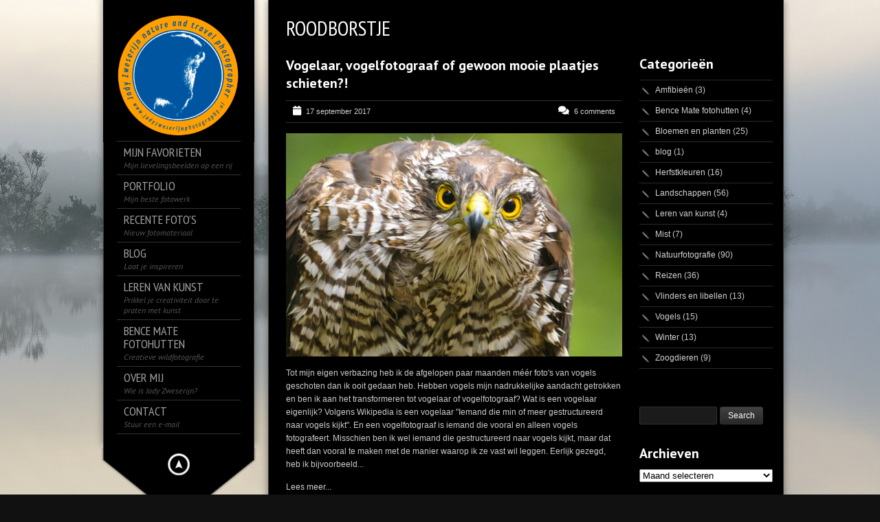

--- FILE ---
content_type: text/html; charset=UTF-8
request_url: https://www.jodyzweserijnphotography.nl/tag/roodborstje/
body_size: 14663
content:
<!DOCTYPE html>
<!--[if lt IE 7]> <html class="no-js lt-ie9 lt-ie8 lt-ie7" lang="en"> <![endif]-->
<!--[if IE 7]>    <html class="no-js lt-ie9 lt-ie8" lang="en"> <![endif]-->
<!--[if IE 8]>    <html class="no-js lt-ie9" lang="en"> <![endif]-->
<!--[if gt IE 8]><!--> 
<html class="no-js" lang="nl-NL">
<!--<![endif]-->

<head>
	<meta charset="utf-8" />
  	<!-- Set the viewport width to device width for mobile -->
  	<meta name="viewport" content="width=device-width, initial-scale=1" />
     
	<link rel="icon" type="" href="https://www.jodyzweserijnphotography.nl/wp-content/uploads/2014/12/favicon.ico">	
	<link rel="profile" href="https://gmpg.org/xfn/11" />
	<link rel="stylesheet" type="text/css" media="all" href="https://www.jodyzweserijnphotography.nl/wp-content/themes/kingsize%206.1%20losse%20upload/style.css" /> <!-- Style Sheet -->
	<link rel="pingback" href="https://www.jodyzweserijnphotography.nl/xmlrpc.php" /> <!-- Pingback Call -->

	<!-- IE Fix for HTML5 Tags -->
    <!--[if lt IE 9]>
        <script src="https://html5shiv.googlecode.com/svn/trunk/html5.js"></script>
    <![endif]-->

	<!-- calling global variables -->
	<script type="text/javascript">		
// Template Directory going here
var template_directory = 'https://www.jodyzweserijnphotography.nl/wp-content/themes/kingsize%206.1%20losse%20upload';

//contact form
var contact_form_name = 'Please enter your name';
var contact_form_email = 'Please enter your e-mail';
var contact_form_valid_email = 'Please provide a valid e-mail';
var contact_form_message = 'Please enter your message';
var contact_form_captcha = 'Please select Captcha Code';

//show/hide navigation language
var hideNav = 'Hide the navigation';
var showNav = 'Show the navigation';

//LazyLoader Option
var	lazyloader_status = false;


//ReCaptcha Enable status
var	ReCaptcha_Status = false;
ReCaptcha_Status = true;
</script>
	<!-- End calling global variables -->

	<!-- Do Not Remove the Below -->
			
	
	<meta name='robots' content='index, follow, max-image-preview:large, max-snippet:-1, max-video-preview:-1' />
	<style>img:is([sizes="auto" i], [sizes^="auto," i]) { contain-intrinsic-size: 3000px 1500px }</style>
	
	<!-- This site is optimized with the Yoast SEO plugin v26.5 - https://yoast.com/wordpress/plugins/seo/ -->
	<title>roodborstje Archives - Jody Zweserijn</title>
	<link rel="canonical" href="https://www.jodyzweserijnphotography.nl/tag/roodborstje/" />
	<meta property="og:locale" content="nl_NL" />
	<meta property="og:type" content="article" />
	<meta property="og:title" content="roodborstje Archives - Jody Zweserijn" />
	<meta property="og:url" content="https://www.jodyzweserijnphotography.nl/tag/roodborstje/" />
	<meta property="og:site_name" content="Jody Zweserijn" />
	<script type="application/ld+json" class="yoast-schema-graph">{"@context":"https://schema.org","@graph":[{"@type":"CollectionPage","@id":"https://www.jodyzweserijnphotography.nl/tag/roodborstje/","url":"https://www.jodyzweserijnphotography.nl/tag/roodborstje/","name":"roodborstje Archives - Jody Zweserijn","isPartOf":{"@id":"https://www.jodyzweserijnphotography.nl/#website"},"primaryImageOfPage":{"@id":"https://www.jodyzweserijnphotography.nl/tag/roodborstje/#primaryimage"},"image":{"@id":"https://www.jodyzweserijnphotography.nl/tag/roodborstje/#primaryimage"},"thumbnailUrl":"https://i0.wp.com/www.jodyzweserijnphotography.nl/wp-content/uploads/2017/08/DSC_6419ps2.jpg?fit=1227%2C818&ssl=1","breadcrumb":{"@id":"https://www.jodyzweserijnphotography.nl/tag/roodborstje/#breadcrumb"},"inLanguage":"nl-NL"},{"@type":"ImageObject","inLanguage":"nl-NL","@id":"https://www.jodyzweserijnphotography.nl/tag/roodborstje/#primaryimage","url":"https://i0.wp.com/www.jodyzweserijnphotography.nl/wp-content/uploads/2017/08/DSC_6419ps2.jpg?fit=1227%2C818&ssl=1","contentUrl":"https://i0.wp.com/www.jodyzweserijnphotography.nl/wp-content/uploads/2017/08/DSC_6419ps2.jpg?fit=1227%2C818&ssl=1","width":1227,"height":818,"caption":"Sperwer, Espelo, Nederland, 10-7-2017"},{"@type":"BreadcrumbList","@id":"https://www.jodyzweserijnphotography.nl/tag/roodborstje/#breadcrumb","itemListElement":[{"@type":"ListItem","position":1,"name":"Home","item":"https://www.jodyzweserijnphotography.nl/"},{"@type":"ListItem","position":2,"name":"roodborstje"}]},{"@type":"WebSite","@id":"https://www.jodyzweserijnphotography.nl/#website","url":"https://www.jodyzweserijnphotography.nl/","name":"Jody Zweserijn","description":"Photography","potentialAction":[{"@type":"SearchAction","target":{"@type":"EntryPoint","urlTemplate":"https://www.jodyzweserijnphotography.nl/?s={search_term_string}"},"query-input":{"@type":"PropertyValueSpecification","valueRequired":true,"valueName":"search_term_string"}}],"inLanguage":"nl-NL"}]}</script>
	<!-- / Yoast SEO plugin. -->


<link rel='dns-prefetch' href='//stats.wp.com' />
<link rel='dns-prefetch' href='//fonts.googleapis.com' />
<link rel='preconnect' href='//i0.wp.com' />
<link rel="alternate" type="application/rss+xml" title="Jody Zweserijn &raquo; feed" href="https://www.jodyzweserijnphotography.nl/feed/" />
<link rel="alternate" type="application/rss+xml" title="Jody Zweserijn &raquo; reacties feed" href="https://www.jodyzweserijnphotography.nl/comments/feed/" />
<link rel="alternate" type="application/rss+xml" title="Jody Zweserijn &raquo; roodborstje tag feed" href="https://www.jodyzweserijnphotography.nl/tag/roodborstje/feed/" />
		<!-- This site uses the Google Analytics by ExactMetrics plugin v8.10.2 - Using Analytics tracking - https://www.exactmetrics.com/ -->
							<script src="//www.googletagmanager.com/gtag/js?id=G-VB1T3WXR6X"  data-cfasync="false" data-wpfc-render="false" type="text/javascript" async></script>
			<script data-cfasync="false" data-wpfc-render="false" type="text/javascript">
				var em_version = '8.10.2';
				var em_track_user = true;
				var em_no_track_reason = '';
								var ExactMetricsDefaultLocations = {"page_location":"https:\/\/www.jodyzweserijnphotography.nl\/tag\/roodborstje\/"};
								if ( typeof ExactMetricsPrivacyGuardFilter === 'function' ) {
					var ExactMetricsLocations = (typeof ExactMetricsExcludeQuery === 'object') ? ExactMetricsPrivacyGuardFilter( ExactMetricsExcludeQuery ) : ExactMetricsPrivacyGuardFilter( ExactMetricsDefaultLocations );
				} else {
					var ExactMetricsLocations = (typeof ExactMetricsExcludeQuery === 'object') ? ExactMetricsExcludeQuery : ExactMetricsDefaultLocations;
				}

								var disableStrs = [
										'ga-disable-G-VB1T3WXR6X',
									];

				/* Function to detect opted out users */
				function __gtagTrackerIsOptedOut() {
					for (var index = 0; index < disableStrs.length; index++) {
						if (document.cookie.indexOf(disableStrs[index] + '=true') > -1) {
							return true;
						}
					}

					return false;
				}

				/* Disable tracking if the opt-out cookie exists. */
				if (__gtagTrackerIsOptedOut()) {
					for (var index = 0; index < disableStrs.length; index++) {
						window[disableStrs[index]] = true;
					}
				}

				/* Opt-out function */
				function __gtagTrackerOptout() {
					for (var index = 0; index < disableStrs.length; index++) {
						document.cookie = disableStrs[index] + '=true; expires=Thu, 31 Dec 2099 23:59:59 UTC; path=/';
						window[disableStrs[index]] = true;
					}
				}

				if ('undefined' === typeof gaOptout) {
					function gaOptout() {
						__gtagTrackerOptout();
					}
				}
								window.dataLayer = window.dataLayer || [];

				window.ExactMetricsDualTracker = {
					helpers: {},
					trackers: {},
				};
				if (em_track_user) {
					function __gtagDataLayer() {
						dataLayer.push(arguments);
					}

					function __gtagTracker(type, name, parameters) {
						if (!parameters) {
							parameters = {};
						}

						if (parameters.send_to) {
							__gtagDataLayer.apply(null, arguments);
							return;
						}

						if (type === 'event') {
														parameters.send_to = exactmetrics_frontend.v4_id;
							var hookName = name;
							if (typeof parameters['event_category'] !== 'undefined') {
								hookName = parameters['event_category'] + ':' + name;
							}

							if (typeof ExactMetricsDualTracker.trackers[hookName] !== 'undefined') {
								ExactMetricsDualTracker.trackers[hookName](parameters);
							} else {
								__gtagDataLayer('event', name, parameters);
							}
							
						} else {
							__gtagDataLayer.apply(null, arguments);
						}
					}

					__gtagTracker('js', new Date());
					__gtagTracker('set', {
						'developer_id.dNDMyYj': true,
											});
					if ( ExactMetricsLocations.page_location ) {
						__gtagTracker('set', ExactMetricsLocations);
					}
										__gtagTracker('config', 'G-VB1T3WXR6X', {"forceSSL":"true"} );
										window.gtag = __gtagTracker;										(function () {
						/* https://developers.google.com/analytics/devguides/collection/analyticsjs/ */
						/* ga and __gaTracker compatibility shim. */
						var noopfn = function () {
							return null;
						};
						var newtracker = function () {
							return new Tracker();
						};
						var Tracker = function () {
							return null;
						};
						var p = Tracker.prototype;
						p.get = noopfn;
						p.set = noopfn;
						p.send = function () {
							var args = Array.prototype.slice.call(arguments);
							args.unshift('send');
							__gaTracker.apply(null, args);
						};
						var __gaTracker = function () {
							var len = arguments.length;
							if (len === 0) {
								return;
							}
							var f = arguments[len - 1];
							if (typeof f !== 'object' || f === null || typeof f.hitCallback !== 'function') {
								if ('send' === arguments[0]) {
									var hitConverted, hitObject = false, action;
									if ('event' === arguments[1]) {
										if ('undefined' !== typeof arguments[3]) {
											hitObject = {
												'eventAction': arguments[3],
												'eventCategory': arguments[2],
												'eventLabel': arguments[4],
												'value': arguments[5] ? arguments[5] : 1,
											}
										}
									}
									if ('pageview' === arguments[1]) {
										if ('undefined' !== typeof arguments[2]) {
											hitObject = {
												'eventAction': 'page_view',
												'page_path': arguments[2],
											}
										}
									}
									if (typeof arguments[2] === 'object') {
										hitObject = arguments[2];
									}
									if (typeof arguments[5] === 'object') {
										Object.assign(hitObject, arguments[5]);
									}
									if ('undefined' !== typeof arguments[1].hitType) {
										hitObject = arguments[1];
										if ('pageview' === hitObject.hitType) {
											hitObject.eventAction = 'page_view';
										}
									}
									if (hitObject) {
										action = 'timing' === arguments[1].hitType ? 'timing_complete' : hitObject.eventAction;
										hitConverted = mapArgs(hitObject);
										__gtagTracker('event', action, hitConverted);
									}
								}
								return;
							}

							function mapArgs(args) {
								var arg, hit = {};
								var gaMap = {
									'eventCategory': 'event_category',
									'eventAction': 'event_action',
									'eventLabel': 'event_label',
									'eventValue': 'event_value',
									'nonInteraction': 'non_interaction',
									'timingCategory': 'event_category',
									'timingVar': 'name',
									'timingValue': 'value',
									'timingLabel': 'event_label',
									'page': 'page_path',
									'location': 'page_location',
									'title': 'page_title',
									'referrer' : 'page_referrer',
								};
								for (arg in args) {
																		if (!(!args.hasOwnProperty(arg) || !gaMap.hasOwnProperty(arg))) {
										hit[gaMap[arg]] = args[arg];
									} else {
										hit[arg] = args[arg];
									}
								}
								return hit;
							}

							try {
								f.hitCallback();
							} catch (ex) {
							}
						};
						__gaTracker.create = newtracker;
						__gaTracker.getByName = newtracker;
						__gaTracker.getAll = function () {
							return [];
						};
						__gaTracker.remove = noopfn;
						__gaTracker.loaded = true;
						window['__gaTracker'] = __gaTracker;
					})();
									} else {
										console.log("");
					(function () {
						function __gtagTracker() {
							return null;
						}

						window['__gtagTracker'] = __gtagTracker;
						window['gtag'] = __gtagTracker;
					})();
									}
			</script>
							<!-- / Google Analytics by ExactMetrics -->
		<script type="text/javascript">
/* <![CDATA[ */
window._wpemojiSettings = {"baseUrl":"https:\/\/s.w.org\/images\/core\/emoji\/16.0.1\/72x72\/","ext":".png","svgUrl":"https:\/\/s.w.org\/images\/core\/emoji\/16.0.1\/svg\/","svgExt":".svg","source":{"concatemoji":"https:\/\/www.jodyzweserijnphotography.nl\/wp-includes\/js\/wp-emoji-release.min.js?ver=dd8fdcc04eae2027ed2004694e7e3b89"}};
/*! This file is auto-generated */
!function(s,n){var o,i,e;function c(e){try{var t={supportTests:e,timestamp:(new Date).valueOf()};sessionStorage.setItem(o,JSON.stringify(t))}catch(e){}}function p(e,t,n){e.clearRect(0,0,e.canvas.width,e.canvas.height),e.fillText(t,0,0);var t=new Uint32Array(e.getImageData(0,0,e.canvas.width,e.canvas.height).data),a=(e.clearRect(0,0,e.canvas.width,e.canvas.height),e.fillText(n,0,0),new Uint32Array(e.getImageData(0,0,e.canvas.width,e.canvas.height).data));return t.every(function(e,t){return e===a[t]})}function u(e,t){e.clearRect(0,0,e.canvas.width,e.canvas.height),e.fillText(t,0,0);for(var n=e.getImageData(16,16,1,1),a=0;a<n.data.length;a++)if(0!==n.data[a])return!1;return!0}function f(e,t,n,a){switch(t){case"flag":return n(e,"\ud83c\udff3\ufe0f\u200d\u26a7\ufe0f","\ud83c\udff3\ufe0f\u200b\u26a7\ufe0f")?!1:!n(e,"\ud83c\udde8\ud83c\uddf6","\ud83c\udde8\u200b\ud83c\uddf6")&&!n(e,"\ud83c\udff4\udb40\udc67\udb40\udc62\udb40\udc65\udb40\udc6e\udb40\udc67\udb40\udc7f","\ud83c\udff4\u200b\udb40\udc67\u200b\udb40\udc62\u200b\udb40\udc65\u200b\udb40\udc6e\u200b\udb40\udc67\u200b\udb40\udc7f");case"emoji":return!a(e,"\ud83e\udedf")}return!1}function g(e,t,n,a){var r="undefined"!=typeof WorkerGlobalScope&&self instanceof WorkerGlobalScope?new OffscreenCanvas(300,150):s.createElement("canvas"),o=r.getContext("2d",{willReadFrequently:!0}),i=(o.textBaseline="top",o.font="600 32px Arial",{});return e.forEach(function(e){i[e]=t(o,e,n,a)}),i}function t(e){var t=s.createElement("script");t.src=e,t.defer=!0,s.head.appendChild(t)}"undefined"!=typeof Promise&&(o="wpEmojiSettingsSupports",i=["flag","emoji"],n.supports={everything:!0,everythingExceptFlag:!0},e=new Promise(function(e){s.addEventListener("DOMContentLoaded",e,{once:!0})}),new Promise(function(t){var n=function(){try{var e=JSON.parse(sessionStorage.getItem(o));if("object"==typeof e&&"number"==typeof e.timestamp&&(new Date).valueOf()<e.timestamp+604800&&"object"==typeof e.supportTests)return e.supportTests}catch(e){}return null}();if(!n){if("undefined"!=typeof Worker&&"undefined"!=typeof OffscreenCanvas&&"undefined"!=typeof URL&&URL.createObjectURL&&"undefined"!=typeof Blob)try{var e="postMessage("+g.toString()+"("+[JSON.stringify(i),f.toString(),p.toString(),u.toString()].join(",")+"));",a=new Blob([e],{type:"text/javascript"}),r=new Worker(URL.createObjectURL(a),{name:"wpTestEmojiSupports"});return void(r.onmessage=function(e){c(n=e.data),r.terminate(),t(n)})}catch(e){}c(n=g(i,f,p,u))}t(n)}).then(function(e){for(var t in e)n.supports[t]=e[t],n.supports.everything=n.supports.everything&&n.supports[t],"flag"!==t&&(n.supports.everythingExceptFlag=n.supports.everythingExceptFlag&&n.supports[t]);n.supports.everythingExceptFlag=n.supports.everythingExceptFlag&&!n.supports.flag,n.DOMReady=!1,n.readyCallback=function(){n.DOMReady=!0}}).then(function(){return e}).then(function(){var e;n.supports.everything||(n.readyCallback(),(e=n.source||{}).concatemoji?t(e.concatemoji):e.wpemoji&&e.twemoji&&(t(e.twemoji),t(e.wpemoji)))}))}((window,document),window._wpemojiSettings);
/* ]]> */
</script>
<link rel='stylesheet' id='google-fonts-css' href='//fonts.googleapis.com/css?family=PT+Sans+Narrow%7CPT+Sans%3Ai%2Cb%2Cbi&#038;ver=dd8fdcc04eae2027ed2004694e7e3b89' type='text/css' media='all' />
<style id='wp-emoji-styles-inline-css' type='text/css'>

	img.wp-smiley, img.emoji {
		display: inline !important;
		border: none !important;
		box-shadow: none !important;
		height: 1em !important;
		width: 1em !important;
		margin: 0 0.07em !important;
		vertical-align: -0.1em !important;
		background: none !important;
		padding: 0 !important;
	}
</style>
<link rel='stylesheet' id='wp-block-library-css' href='https://www.jodyzweserijnphotography.nl/wp-includes/css/dist/block-library/style.min.css?ver=dd8fdcc04eae2027ed2004694e7e3b89' type='text/css' media='all' />
<style id='classic-theme-styles-inline-css' type='text/css'>
/*! This file is auto-generated */
.wp-block-button__link{color:#fff;background-color:#32373c;border-radius:9999px;box-shadow:none;text-decoration:none;padding:calc(.667em + 2px) calc(1.333em + 2px);font-size:1.125em}.wp-block-file__button{background:#32373c;color:#fff;text-decoration:none}
</style>
<link rel='stylesheet' id='mediaelement-css' href='https://www.jodyzweserijnphotography.nl/wp-includes/js/mediaelement/mediaelementplayer-legacy.min.css?ver=4.2.17' type='text/css' media='all' />
<link rel='stylesheet' id='wp-mediaelement-css' href='https://www.jodyzweserijnphotography.nl/wp-includes/js/mediaelement/wp-mediaelement.min.css?ver=dd8fdcc04eae2027ed2004694e7e3b89' type='text/css' media='all' />
<style id='jetpack-sharing-buttons-style-inline-css' type='text/css'>
.jetpack-sharing-buttons__services-list{display:flex;flex-direction:row;flex-wrap:wrap;gap:0;list-style-type:none;margin:5px;padding:0}.jetpack-sharing-buttons__services-list.has-small-icon-size{font-size:12px}.jetpack-sharing-buttons__services-list.has-normal-icon-size{font-size:16px}.jetpack-sharing-buttons__services-list.has-large-icon-size{font-size:24px}.jetpack-sharing-buttons__services-list.has-huge-icon-size{font-size:36px}@media print{.jetpack-sharing-buttons__services-list{display:none!important}}.editor-styles-wrapper .wp-block-jetpack-sharing-buttons{gap:0;padding-inline-start:0}ul.jetpack-sharing-buttons__services-list.has-background{padding:1.25em 2.375em}
</style>
<style id='global-styles-inline-css' type='text/css'>
:root{--wp--preset--aspect-ratio--square: 1;--wp--preset--aspect-ratio--4-3: 4/3;--wp--preset--aspect-ratio--3-4: 3/4;--wp--preset--aspect-ratio--3-2: 3/2;--wp--preset--aspect-ratio--2-3: 2/3;--wp--preset--aspect-ratio--16-9: 16/9;--wp--preset--aspect-ratio--9-16: 9/16;--wp--preset--color--black: #000000;--wp--preset--color--cyan-bluish-gray: #abb8c3;--wp--preset--color--white: #ffffff;--wp--preset--color--pale-pink: #f78da7;--wp--preset--color--vivid-red: #cf2e2e;--wp--preset--color--luminous-vivid-orange: #ff6900;--wp--preset--color--luminous-vivid-amber: #fcb900;--wp--preset--color--light-green-cyan: #7bdcb5;--wp--preset--color--vivid-green-cyan: #00d084;--wp--preset--color--pale-cyan-blue: #8ed1fc;--wp--preset--color--vivid-cyan-blue: #0693e3;--wp--preset--color--vivid-purple: #9b51e0;--wp--preset--gradient--vivid-cyan-blue-to-vivid-purple: linear-gradient(135deg,rgba(6,147,227,1) 0%,rgb(155,81,224) 100%);--wp--preset--gradient--light-green-cyan-to-vivid-green-cyan: linear-gradient(135deg,rgb(122,220,180) 0%,rgb(0,208,130) 100%);--wp--preset--gradient--luminous-vivid-amber-to-luminous-vivid-orange: linear-gradient(135deg,rgba(252,185,0,1) 0%,rgba(255,105,0,1) 100%);--wp--preset--gradient--luminous-vivid-orange-to-vivid-red: linear-gradient(135deg,rgba(255,105,0,1) 0%,rgb(207,46,46) 100%);--wp--preset--gradient--very-light-gray-to-cyan-bluish-gray: linear-gradient(135deg,rgb(238,238,238) 0%,rgb(169,184,195) 100%);--wp--preset--gradient--cool-to-warm-spectrum: linear-gradient(135deg,rgb(74,234,220) 0%,rgb(151,120,209) 20%,rgb(207,42,186) 40%,rgb(238,44,130) 60%,rgb(251,105,98) 80%,rgb(254,248,76) 100%);--wp--preset--gradient--blush-light-purple: linear-gradient(135deg,rgb(255,206,236) 0%,rgb(152,150,240) 100%);--wp--preset--gradient--blush-bordeaux: linear-gradient(135deg,rgb(254,205,165) 0%,rgb(254,45,45) 50%,rgb(107,0,62) 100%);--wp--preset--gradient--luminous-dusk: linear-gradient(135deg,rgb(255,203,112) 0%,rgb(199,81,192) 50%,rgb(65,88,208) 100%);--wp--preset--gradient--pale-ocean: linear-gradient(135deg,rgb(255,245,203) 0%,rgb(182,227,212) 50%,rgb(51,167,181) 100%);--wp--preset--gradient--electric-grass: linear-gradient(135deg,rgb(202,248,128) 0%,rgb(113,206,126) 100%);--wp--preset--gradient--midnight: linear-gradient(135deg,rgb(2,3,129) 0%,rgb(40,116,252) 100%);--wp--preset--font-size--small: 13px;--wp--preset--font-size--medium: 20px;--wp--preset--font-size--large: 36px;--wp--preset--font-size--x-large: 42px;--wp--preset--spacing--20: 0.44rem;--wp--preset--spacing--30: 0.67rem;--wp--preset--spacing--40: 1rem;--wp--preset--spacing--50: 1.5rem;--wp--preset--spacing--60: 2.25rem;--wp--preset--spacing--70: 3.38rem;--wp--preset--spacing--80: 5.06rem;--wp--preset--shadow--natural: 6px 6px 9px rgba(0, 0, 0, 0.2);--wp--preset--shadow--deep: 12px 12px 50px rgba(0, 0, 0, 0.4);--wp--preset--shadow--sharp: 6px 6px 0px rgba(0, 0, 0, 0.2);--wp--preset--shadow--outlined: 6px 6px 0px -3px rgba(255, 255, 255, 1), 6px 6px rgba(0, 0, 0, 1);--wp--preset--shadow--crisp: 6px 6px 0px rgba(0, 0, 0, 1);}:where(.is-layout-flex){gap: 0.5em;}:where(.is-layout-grid){gap: 0.5em;}body .is-layout-flex{display: flex;}.is-layout-flex{flex-wrap: wrap;align-items: center;}.is-layout-flex > :is(*, div){margin: 0;}body .is-layout-grid{display: grid;}.is-layout-grid > :is(*, div){margin: 0;}:where(.wp-block-columns.is-layout-flex){gap: 2em;}:where(.wp-block-columns.is-layout-grid){gap: 2em;}:where(.wp-block-post-template.is-layout-flex){gap: 1.25em;}:where(.wp-block-post-template.is-layout-grid){gap: 1.25em;}.has-black-color{color: var(--wp--preset--color--black) !important;}.has-cyan-bluish-gray-color{color: var(--wp--preset--color--cyan-bluish-gray) !important;}.has-white-color{color: var(--wp--preset--color--white) !important;}.has-pale-pink-color{color: var(--wp--preset--color--pale-pink) !important;}.has-vivid-red-color{color: var(--wp--preset--color--vivid-red) !important;}.has-luminous-vivid-orange-color{color: var(--wp--preset--color--luminous-vivid-orange) !important;}.has-luminous-vivid-amber-color{color: var(--wp--preset--color--luminous-vivid-amber) !important;}.has-light-green-cyan-color{color: var(--wp--preset--color--light-green-cyan) !important;}.has-vivid-green-cyan-color{color: var(--wp--preset--color--vivid-green-cyan) !important;}.has-pale-cyan-blue-color{color: var(--wp--preset--color--pale-cyan-blue) !important;}.has-vivid-cyan-blue-color{color: var(--wp--preset--color--vivid-cyan-blue) !important;}.has-vivid-purple-color{color: var(--wp--preset--color--vivid-purple) !important;}.has-black-background-color{background-color: var(--wp--preset--color--black) !important;}.has-cyan-bluish-gray-background-color{background-color: var(--wp--preset--color--cyan-bluish-gray) !important;}.has-white-background-color{background-color: var(--wp--preset--color--white) !important;}.has-pale-pink-background-color{background-color: var(--wp--preset--color--pale-pink) !important;}.has-vivid-red-background-color{background-color: var(--wp--preset--color--vivid-red) !important;}.has-luminous-vivid-orange-background-color{background-color: var(--wp--preset--color--luminous-vivid-orange) !important;}.has-luminous-vivid-amber-background-color{background-color: var(--wp--preset--color--luminous-vivid-amber) !important;}.has-light-green-cyan-background-color{background-color: var(--wp--preset--color--light-green-cyan) !important;}.has-vivid-green-cyan-background-color{background-color: var(--wp--preset--color--vivid-green-cyan) !important;}.has-pale-cyan-blue-background-color{background-color: var(--wp--preset--color--pale-cyan-blue) !important;}.has-vivid-cyan-blue-background-color{background-color: var(--wp--preset--color--vivid-cyan-blue) !important;}.has-vivid-purple-background-color{background-color: var(--wp--preset--color--vivid-purple) !important;}.has-black-border-color{border-color: var(--wp--preset--color--black) !important;}.has-cyan-bluish-gray-border-color{border-color: var(--wp--preset--color--cyan-bluish-gray) !important;}.has-white-border-color{border-color: var(--wp--preset--color--white) !important;}.has-pale-pink-border-color{border-color: var(--wp--preset--color--pale-pink) !important;}.has-vivid-red-border-color{border-color: var(--wp--preset--color--vivid-red) !important;}.has-luminous-vivid-orange-border-color{border-color: var(--wp--preset--color--luminous-vivid-orange) !important;}.has-luminous-vivid-amber-border-color{border-color: var(--wp--preset--color--luminous-vivid-amber) !important;}.has-light-green-cyan-border-color{border-color: var(--wp--preset--color--light-green-cyan) !important;}.has-vivid-green-cyan-border-color{border-color: var(--wp--preset--color--vivid-green-cyan) !important;}.has-pale-cyan-blue-border-color{border-color: var(--wp--preset--color--pale-cyan-blue) !important;}.has-vivid-cyan-blue-border-color{border-color: var(--wp--preset--color--vivid-cyan-blue) !important;}.has-vivid-purple-border-color{border-color: var(--wp--preset--color--vivid-purple) !important;}.has-vivid-cyan-blue-to-vivid-purple-gradient-background{background: var(--wp--preset--gradient--vivid-cyan-blue-to-vivid-purple) !important;}.has-light-green-cyan-to-vivid-green-cyan-gradient-background{background: var(--wp--preset--gradient--light-green-cyan-to-vivid-green-cyan) !important;}.has-luminous-vivid-amber-to-luminous-vivid-orange-gradient-background{background: var(--wp--preset--gradient--luminous-vivid-amber-to-luminous-vivid-orange) !important;}.has-luminous-vivid-orange-to-vivid-red-gradient-background{background: var(--wp--preset--gradient--luminous-vivid-orange-to-vivid-red) !important;}.has-very-light-gray-to-cyan-bluish-gray-gradient-background{background: var(--wp--preset--gradient--very-light-gray-to-cyan-bluish-gray) !important;}.has-cool-to-warm-spectrum-gradient-background{background: var(--wp--preset--gradient--cool-to-warm-spectrum) !important;}.has-blush-light-purple-gradient-background{background: var(--wp--preset--gradient--blush-light-purple) !important;}.has-blush-bordeaux-gradient-background{background: var(--wp--preset--gradient--blush-bordeaux) !important;}.has-luminous-dusk-gradient-background{background: var(--wp--preset--gradient--luminous-dusk) !important;}.has-pale-ocean-gradient-background{background: var(--wp--preset--gradient--pale-ocean) !important;}.has-electric-grass-gradient-background{background: var(--wp--preset--gradient--electric-grass) !important;}.has-midnight-gradient-background{background: var(--wp--preset--gradient--midnight) !important;}.has-small-font-size{font-size: var(--wp--preset--font-size--small) !important;}.has-medium-font-size{font-size: var(--wp--preset--font-size--medium) !important;}.has-large-font-size{font-size: var(--wp--preset--font-size--large) !important;}.has-x-large-font-size{font-size: var(--wp--preset--font-size--x-large) !important;}
:where(.wp-block-post-template.is-layout-flex){gap: 1.25em;}:where(.wp-block-post-template.is-layout-grid){gap: 1.25em;}
:where(.wp-block-columns.is-layout-flex){gap: 2em;}:where(.wp-block-columns.is-layout-grid){gap: 2em;}
:root :where(.wp-block-pullquote){font-size: 1.5em;line-height: 1.6;}
</style>
<script type="text/javascript" src="https://www.jodyzweserijnphotography.nl/wp-includes/js/jquery/jquery.min.js?ver=3.7.1" id="jquery-core-js"></script>
<script type="text/javascript" src="https://www.jodyzweserijnphotography.nl/wp-includes/js/jquery/jquery-migrate.min.js?ver=3.4.1" id="jquery-migrate-js"></script>
<script type="text/javascript" src="///www.google.com/recaptcha/api.js?ver=dd8fdcc04eae2027ed2004694e7e3b89" id="recaptcha-js"></script>
<script type="text/javascript" src="https://www.jodyzweserijnphotography.nl/wp-content/themes/kingsize%206.1%20losse%20upload/js/custom.js?ver=dd8fdcc04eae2027ed2004694e7e3b89" id="custom-js"></script>
<script type="text/javascript" src="https://www.jodyzweserijnphotography.nl/wp-content/themes/kingsize%206.1%20losse%20upload/js/jquery.tipsy.js?ver=dd8fdcc04eae2027ed2004694e7e3b89" id="tipsy-js"></script>
<script type="text/javascript" src="https://www.jodyzweserijnphotography.nl/wp-content/themes/kingsize%206.1%20losse%20upload/js/foundation.min.js?ver=dd8fdcc04eae2027ed2004694e7e3b89" id="foundation-js"></script>
<script type="text/javascript" src="https://www.jodyzweserijnphotography.nl/wp-content/plugins/google-analytics-dashboard-for-wp/assets/js/frontend-gtag.min.js?ver=8.10.2" id="exactmetrics-frontend-script-js" async="async" data-wp-strategy="async"></script>
<script data-cfasync="false" data-wpfc-render="false" type="text/javascript" id='exactmetrics-frontend-script-js-extra'>/* <![CDATA[ */
var exactmetrics_frontend = {"js_events_tracking":"true","download_extensions":"zip,mp3,mpeg,pdf,docx,pptx,xlsx,rar","inbound_paths":"[{\"path\":\"\\\/go\\\/\",\"label\":\"affiliate\"},{\"path\":\"\\\/recommend\\\/\",\"label\":\"affiliate\"}]","home_url":"https:\/\/www.jodyzweserijnphotography.nl","hash_tracking":"false","v4_id":"G-VB1T3WXR6X"};/* ]]> */
</script>
<link rel="https://api.w.org/" href="https://www.jodyzweserijnphotography.nl/wp-json/" /><link rel="alternate" title="JSON" type="application/json" href="https://www.jodyzweserijnphotography.nl/wp-json/wp/v2/tags/74" /><link rel="EditURI" type="application/rsd+xml" title="RSD" href="https://www.jodyzweserijnphotography.nl/xmlrpc.php?rsd" />

<script type="text/javascript">
(function(url){
	if(/(?:Chrome\/26\.0\.1410\.63 Safari\/537\.31|WordfenceTestMonBot)/.test(navigator.userAgent)){ return; }
	var addEvent = function(evt, handler) {
		if (window.addEventListener) {
			document.addEventListener(evt, handler, false);
		} else if (window.attachEvent) {
			document.attachEvent('on' + evt, handler);
		}
	};
	var removeEvent = function(evt, handler) {
		if (window.removeEventListener) {
			document.removeEventListener(evt, handler, false);
		} else if (window.detachEvent) {
			document.detachEvent('on' + evt, handler);
		}
	};
	var evts = 'contextmenu dblclick drag dragend dragenter dragleave dragover dragstart drop keydown keypress keyup mousedown mousemove mouseout mouseover mouseup mousewheel scroll'.split(' ');
	var logHuman = function() {
		if (window.wfLogHumanRan) { return; }
		window.wfLogHumanRan = true;
		var wfscr = document.createElement('script');
		wfscr.type = 'text/javascript';
		wfscr.async = true;
		wfscr.src = url + '&r=' + Math.random();
		(document.getElementsByTagName('head')[0]||document.getElementsByTagName('body')[0]).appendChild(wfscr);
		for (var i = 0; i < evts.length; i++) {
			removeEvent(evts[i], logHuman);
		}
	};
	for (var i = 0; i < evts.length; i++) {
		addEvent(evts[i], logHuman);
	}
})('//www.jodyzweserijnphotography.nl/?wordfence_lh=1&hid=CCB4BAFC6ECC2D110B6C39B9BB628D1C');
</script>	<style>img#wpstats{display:none}</style>
			
	<style type="text/css">
		a, .more-link {color: #D2D2D2;}
		a:hover, a:focus, a.underline:hover, a.comment-reply-link:hover {color: #FFFFFF;}
		p, body, ul.contact-widget, .woocommerce ul.products li.product .price, .woocommerce div.product p.price, .woocommerce div.product span.price, label, ul, ol, li, blockquote {color: #CCCCCC;}
		
				.container {background-color:rgb(0,0,0) !important;}
						
				
	    #mainNavigation ul li ul li a.active, #mainNavigation li.current-menu-item a, #navbar li.current-menu-ancestor > a , #mainNavigation li.current-menu-parent > a, #mainNavigation li.current-menu-item a, #mainNavigation li.current-menu-ancestor > a h5, #mainNavigation li.current-menu-parent > a > h5, #mainNavigation li.current-menu-parent > a, #mainNavigation li.current-menu-item a , #mainNavigation li.current-menu-ancestor > a, #mainNavigation li.current-menu-item h5 {color: #FFFFFF;} 
	    div#mainNavigation ul li a h5:hover { color: ; }
		#navContainer h6.sub.space.active {color: #A3A3A3 ;}
		div.hide.success p {color: #05CA00;}
		#mainNavigation ul li ul {background-color: rgb(0,0,0) !important;}
		#mainNavigation ul li ul {border: 1px solid #2F2F2F;}
		#mainNavigation ul li ul li a {color: ;}
		#mainNavigation ul li ul li a:hover {color: ;}
				#navSquared, #navRounded, #navCircular {background-color: rgb(0,0,0) !important;}
		#logo {height: 180px;}
		#navContainer h5 {color: #A3A3A3;}
		#navContainer h6 {color: #555555;}
				#bgRepeat {background-color: rgb(0,0,0) !important; }
						
		/* Mobile Menu */
		.top-bar ul li.name { background-color:  !important; }
		.top-bar ul li.toggle-topbar:hover { background-color:  !important; }
		.top-bar ul li.toggle-topbar a { border-color: rgb(0,0,0) transparent transparent transparent !important; }
		.top-bar.expanded ul li.toggle-topbar a { border-color: transparent transparent rgb(0,0,0) transparent !important; }
		#cssmenu > ul > li > a { background:  !important; border-bottom: 1px solid  !important; color:  !important; }
		#cssmenu > ul > li > a > span.cnt { background:  !important; }
		#cssmenu > ul > li > a > span { background:  !important; }
		#cssmenu ul ul li.even { background-color:  !important; }
		#cssmenu ul ul li.odd { background-color:  !important; }
		#cssmenu ul ul a { color:  !important; }
		#cssmenu ul ul li { border-bottom: 1px solid  !important; }
		
		h1 {color: #FFFFFF;}
		h2 {color: #FFFFFF;} 
		h3, #footer_columns h3, #sidebar h3 {color: #FFFFFF;}
		h4 {color: #FFFFFF;} 
		h5 {color: #FFFFFF;} 
		h6 {color: #FFFFFF;} 
		h2.title-page {color: #FFFFFF;} 
				
		h2.slidecaption {color: #FFFFFF;} 
		#slidedescriptiontext {color: #FFFFFF;}
		a#slidebutton {color: #FFFFFF;}
		a#slidebutton:hover {color: #FFFFFF;}
		
		.social-networks-menu a, .footer-networks a {color: ;}
		.social-networks-menu a:hover, .footer-networks a:hover {color: ;}
		
		.post h3 a, h3.post_title a {color: #FFFFFF;}
		.post h3 a:hover, h3.post_title a:hover {color: #D2D2D2;}
				
								
		/* Font Sizes */
																						
		div#navContainer { position: fixed; }
				
						
								
						
				
										
																											</style>
	
	<!-- Do Not Remove the Above -->
	
	<!-- Included CSS Files  -->
    <link rel="stylesheet" href="https://www.jodyzweserijnphotography.nl/wp-content/themes/kingsize%206.1%20losse%20upload/css/style.css">
    <link rel="stylesheet" href="https://www.jodyzweserijnphotography.nl/wp-content/themes/kingsize%206.1%20losse%20upload/css/custom.css">
    <link rel="stylesheet" href="https://www.jodyzweserijnphotography.nl/wp-content/themes/kingsize%206.1%20losse%20upload/css/mobile_navigation.css" type="text/css" />
  	
  	<!-- Font Awesome -->
    <link href="https://www.jodyzweserijnphotography.nl/wp-content/themes/kingsize%206.1%20losse%20upload/css/font-awesome/css/all.min.css" rel="stylesheet">
  	 
	
	<!-- Theme setting head include wp admin -->
		<!-- End Theme setting head include -->
	
	<!-- Gallery / Portfolio control CSS and JS-->		
		<link rel="stylesheet" href="https://www.jodyzweserijnphotography.nl/wp-content/themes/kingsize%206.1%20losse%20upload/css/prettyPhoto.css" type="text/css" media="screen"/>
    <script type="text/javascript" src="https://www.jodyzweserijnphotography.nl/wp-content/themes/kingsize%206.1%20losse%20upload/js/jquery.prettyPhoto.js"></script> 

	<script type="text/javascript">  
	 jQuery(document).ready(function($) {
					var items = jQuery('div#content a,div.post a,div.page_content a').filter(function() {
				if (jQuery(this).attr('href')){	

					//alert(jQuery(this).attr('rel')); 7/11/2013
					if(jQuery(this).attr('rel') == undefined) //if there is no rel defined in anchor
					{
					 return jQuery(this).attr('href').match(/\.(jpg|png|gif|JPG|GIF|PNG|Jpg|Gif|Png|JPEG|Jpeg)/);
					}
				}
			});
			
			if (items.length > 1){
				var gallerySwitch="prettyPhoto[gallery]";
			}else{
				var gallerySwitch="";
			}

			items.attr('rel',gallerySwitch);	
				
		$("a[href$='.jpg'], a[href$='.jpeg'], a[href$='.gif'], a[href$='.png']").each(function(){
			if($(this).attr('rel') == undefined || $(this).attr('rel') == "" || $(this).attr('rel') == null || $(this).attr('rel') == 'gallery'){
				$(this).attr('rel','prettyPhoto');
			}
		});
		
		
		/*
		$('.blog_text').find("a[href$='.jpg']").each(function() {
			if($(this).attr('rel') != 'prettyPhoto[gallery]'){
			    console.log($(this).attr('href'));
				//$(this).attr('rel','');	
			}
		});
		*/
		
			
		$("a[href$='.jpg'],a[href$='.jpeg'],a[href$='.gif'],a[href$='.png']").prettyPhoto({
			
			animationSpeed: 'normal', /* fast/slow/normal */
			padding: 40, /* padding for each side of the picture */
			opacity: 0.7, /* Value betwee 0 and 1 */
						showTitle: true /* true/false */		});
		
		
		
	})
	</script>
		
	<!-- END Portfolio control CSS and JS-->
	
		<!-- Disable Right-click -->
		<script type="text/javascript" language="javascript">
			jQuery(function($) {
				$(this).bind("contextmenu", function(e) {
					e.preventDefault();
				});
			}); 
		</script>
	<!-- END of Disable Right-click -->
	
	<!-- scripts for background slider -->	
	    <!-- End scripts for background slider end here -->
	
	<!-- Custom CSS Overrides -->
	
	 <!-- Attach the Table CSS and Javascript -->
	<link rel="stylesheet" href="https://www.jodyzweserijnphotography.nl/wp-content/themes/kingsize%206.1%20losse%20upload/css/responsive-tables.css">
	<script src="https://www.jodyzweserijnphotography.nl/wp-content/themes/kingsize%206.1%20losse%20upload/js/responsive-tables.js" type="text/javascript" ></script>
	
	<!-- Conditional Meta Data -->
		<style>
		.blog_post { margin-bottom: 60px; }
	</style>
		
</head>

	<body data-rsssl=1 class="archive tag tag-roodborstje tag-74 wp-theme-kingsize61losseupload  body_portfolio body_prettyphoto body_gallery_2col_pp body_portfolio body_colorbox body_gallery_2col_cb">


<script type="text/javascript" src="https://www.jodyzweserijnphotography.nl/wp-content/themes/kingsize%206.1%20losse%20upload/js/supersized.3.2.6.min.js"></script><link rel="stylesheet" href="https://www.jodyzweserijnphotography.nl/wp-content/themes/kingsize%206.1%20losse%20upload/css/supersized.css" type="text/css" media="screen" />
		<script type="text/javascript">			
			jQuery(function($){				
				$.supersized({
					slides  :  	[ {image : "https://www.jodyzweserijnphotography.nl/wp-content/uploads/2015/02/sized_DSC_1718_2061.jpg"} ]
				});
		    });		    
		</script>
	<!-- Mobile Header and Nav Start -->
    <nav class="top-bar show-for-small">
      	<ul>
          <!-- Logo Area -->
        	<li class="name">
					
        		 <a href="https://www.jodyzweserijnphotography.nl"><img src="https://www.jodyzweserijnphotography.nl/wp-content/uploads/2014/12/sized_logops6-mobiledevice3.jpg" alt="Jody Zweserijn" /></a>
							</li>
			<!-- Added Mobile WPML Support -->
            			<!-- /WPML -->
         	<li class="toggle-topbar"><a href="#"></a></li>
        </ul>
        <div id='cssmenu'></div>    
    </nav>  
    <!-- End Mobile Header and Nav -->	

	<!-- Non-mobile Header and Nav -->
    <div class="row">
	    <div id="navContainer" class="front hide-for-small">
    		<div id="navRepeatPart">
              <div id="bgRepeat"></div>        
                <div class="logo text-center" id="logo">
                     					 <a href="https://www.jodyzweserijnphotography.nl"><img src="https://www.jodyzweserijnphotography.nl/wp-content/uploads/2021/12/Logo-2.0-4.png" alt="Jody Zweserijn" title="Jody Zweserijn" /></a>
					                 </div>
                <div id="mainNavigation">        	
                    <!-- Navbar -->
					<ul id="menu-nieuw-menu" class=""><li id="menu-item-13983" class="mainNav menu-item menu-item-type-post_type menu-item-object-page"><a href="https://www.jodyzweserijnphotography.nl/mijn-favorieten/"> <h5 class="title-page">Mijn favorieten </h5><h6 class="sub space "><i>Mijn lievelingsbeelden op een rij</i></h6></a></li>
<li id="menu-item-156" class="mainNav menu-item menu-item-type-custom menu-item-object-custom menu-item-has-children"><a href="#"> <h5 class="title-page">Portfolio </h5><h6 class="sub space "><i>Mijn beste fotowerk</i></h6></a>
<ul class="sub-menu">
	<li id="menu-item-4232" class="mainNav no_desc menu-item menu-item-type-post_type menu-item-object-page"><a href="https://www.jodyzweserijnphotography.nl/themas/">Natuurfotografie</a></li>
	<li id="menu-item-160" class="mainNav no_desc menu-item menu-item-type-custom menu-item-object-custom menu-item-has-children"><a href="#">Reisfotografie</a>
	<ul class="sub-menu">
		<li id="menu-item-520" class="mainNav no_desc menu-item menu-item-type-post_type menu-item-object-page"><a href="https://www.jodyzweserijnphotography.nl/steden/">Steden</a></li>
		<li id="menu-item-599" class="mainNav no_desc menu-item menu-item-type-post_type menu-item-object-page"><a href="https://www.jodyzweserijnphotography.nl/landen/">Landen</a></li>
	</ul>
</li>
</ul>
</li>
<li id="menu-item-1606" class="mainNav menu-item menu-item-type-post_type menu-item-object-page"><a href="https://www.jodyzweserijnphotography.nl/recente-fotos/"> <h5 class="title-page">Recente foto’s </h5><h6 class="sub space "><i>Nieuw fotomateriaal</i></h6></a></li>
<li id="menu-item-2978" class="mainNav menu-item menu-item-type-post_type menu-item-object-page"><a href="https://www.jodyzweserijnphotography.nl/blog/"> <h5 class="title-page">Blog </h5><h6 class="sub space "><i>Laat je inspireren</i></h6></a></li>
<li id="menu-item-15343" class="mainNav menu-item menu-item-type-post_type menu-item-object-page"><a href="https://www.jodyzweserijnphotography.nl/leren-van-kunst-art-based-learning/"> <h5 class="title-page">Leren van kunst </h5><h6 class="sub space "><i>Prikkel je creativiteit door te praten met kunst</i></h6></a></li>
<li id="menu-item-18007" class="mainNav menu-item menu-item-type-post_type menu-item-object-page"><a href="https://www.jodyzweserijnphotography.nl/wil-jij-meer-creatief-worden-in-wildlifefotografie/"> <h5 class="title-page">Bence Mate fotohutten </h5><h6 class="sub space "><i>Creatieve wildfotografie</i></h6></a></li>
<li id="menu-item-197" class="mainNav menu-item menu-item-type-post_type menu-item-object-page"><a href="https://www.jodyzweserijnphotography.nl/over-mij/"> <h5 class="title-page">Over mij </h5><h6 class="sub space "><i>Wie is Jody Zweserijn?</i></h6></a></li>
<li id="menu-item-16523" class="mainNav menu-item menu-item-type-post_type menu-item-object-page"><a href="https://www.jodyzweserijnphotography.nl/about/"> <h5 class="title-page">Contact </h5><h6 class="sub space "><i>Stuur een e-mail</i></h6></a></li>
</ul>					<!-- Navbar ends here -->	
					
	                <!-- BEGIN Menu Social Networks -->
	                	                <div class="social-networks-menu hide-for-small">
	                	
<!-- Added in v5.1.2 for custom networks -->
	                </div>
	                	                <!-- END Menu Social Networks -->			
	                
	                <!-- WMPL -->
	                					<!-- /WPML -->
                </div>
            </div>
			
						<!-- Default Menu Style -->
            <div id="navArrowPart">
									<div id="navArrowImg"><img src="https://www.jodyzweserijnphotography.nl/wp-content/themes/kingsize%206.1%20losse%20upload/images/hide_menu_back.png" height="130" alt=""></div>
					<div id="arrowLink"><a href="#"><img src="https://www.jodyzweserijnphotography.nl/wp-content/themes/kingsize%206.1%20losse%20upload/images/menu_hide_arrow_top.png" width="48" height="48" alt="" title="Hide the navigation"  class="masterTooltip"></a></div>
				            </div>
            <!-- /Default Menu Style -->
                          
          </div>
    </div>
    <!-- Non-mobile Header and Nav End -->



<!-- KingSize Website Start -->    
<div class="row" id="mainContainer">
	<!--=============  Main Content Start =============-->    
	<div class="nine columns container back right">
				
		<!-- Main wrap -->
		<div id="main_wrap">

    		<!-- Main -->
   			 <div id="main">
   			 
      			<!--Page title start-->
      								<div class="row header">
						<div class="eight columns">
							<h2 class="title-page">							roodborstje						</h2>

														
						</div>
					</div>
									
				<!-- Ends Page title --> 
				
				<!-- Begin Breadcrumbs -->
				<div class="row">
					<div class="twelve columns">
											</div>
				</div>
				<!-- End Breadcrumbs -->
	            
				<!--Sample Page Start-->
	            <div class="row">
	            	<div class="blog">
	
												<div class="blog_block_left">
						
						
	  					<!-- Post -->
	     				 <div class="post">
			 				  <h3 class="post_title">
							  	<a href="https://www.jodyzweserijnphotography.nl/vogelaar-vogelfotograaf-of-gewoon-mooie-plaatjes-schieten/" title="Vogelaar, vogelfotograaf of gewoon mooie plaatjes schieten?!">Vogelaar, vogelfotograaf of gewoon mooie plaatjes schieten?!</a>
							  </h3>
	     							
						  	   <!-- Post details -->
							   					           <div class="blog_date">
								    									 	<ul class="icon-list">
										 	<li><i class="fa fa-calendar"></i></li>
										 	<li>17 september 2017</li>
										</ul>
									 		
					                 								    										<ul class="icon-list right text-right">
											<li><i class="fa fa-comments"></i></li>
											<li><a href="https://www.jodyzweserijnphotography.nl/vogelaar-vogelfotograaf-of-gewoon-mooie-plaatjes-schieten/#comments" class="underline">6 comments</a></li>
										</ul>
					                 	
					            </div>
									
							
								<!-- Post thubmnail -->	
								<div class="blog_img"><a href="https://www.jodyzweserijnphotography.nl/vogelaar-vogelfotograaf-of-gewoon-mooie-plaatjes-schieten/" class="image lightbox_not" title="Vogelaar, vogelfotograaf of gewoon mooie plaatjes schieten?!"><img src="https://www.jodyzweserijnphotography.nl/wp-content/uploads/2017/08/DSC_6419ps2-680x453.jpg" title="Vogelaar, vogelfotograaf of gewoon mooie plaatjes schieten?!" alt="Vogelaar, vogelfotograaf of gewoon mooie plaatjes schieten?!" width="680" height="453"/></a></div>								<!-- END Post thubmnail -->
	
								<!-- POST Content -->
								<div class="blog_text">
								<p>Tot mijn eigen verbazing heb ik de afgelopen paar maanden méér foto's van vogels geschoten dan ik ooit gedaan heb. Hebben vogels mijn nadrukkelijke aandacht getrokken en ben ik aan het transformeren tot vogelaar of vogelfotograaf? Wat is een vogelaar eigenlijk? Volgens Wikipedia is een vogelaar "Iemand die min of meer gestructureerd naar vogels kijkt". En een vogelfotograaf is iemand die vooral en alleen vogels fotografeert.



Misschien ben ik wel iemand die gestructureerd naar vogels kijkt, maar dat heeft dan vooral te maken met de manier waarop ik ze vast wil leggen. Eerlijk gezegd, heb ik bijvoorbeeld...</p><a class="read_more" href="https://www.jodyzweserijnphotography.nl/vogelaar-vogelfotograaf-of-gewoon-mooie-plaatjes-schieten/" title="Vogelaar, vogelfotograaf of gewoon mooie plaatjes schieten?!">Lees meer...</a><!-- Read more link -->								</div>
								<!-- POST Content END -->
								
						</div>
						<!-- Post ends here -->
						
						
	  					<!-- Post -->
	     				 <div class="post">
			 				  <h3 class="post_title">
							  	<a href="https://www.jodyzweserijnphotography.nl/schuilhut-fotografie-van-retraite-naar-schiettent-en-terug/" title="Schuilhut fotografie: van retraite naar schiettent &#8230;&#8230;.. en terug">Schuilhut fotografie: van retraite naar schiettent &#8230;&#8230;.. en terug</a>
							  </h3>
	     							
						  	   <!-- Post details -->
							   					           <div class="blog_date">
								    									 	<ul class="icon-list">
										 	<li><i class="fa fa-calendar"></i></li>
										 	<li>24 mei 2015</li>
										</ul>
									 		
					                 								    										<ul class="icon-list right text-right">
											<li><i class="fa fa-comments"></i></li>
											<li><a href="https://www.jodyzweserijnphotography.nl/schuilhut-fotografie-van-retraite-naar-schiettent-en-terug/#comments" class="underline">1 comment</a></li>
										</ul>
					                 	
					            </div>
									
							
								<!-- Post thubmnail -->	
								<div class="blog_img"><a href="https://www.jodyzweserijnphotography.nl/schuilhut-fotografie-van-retraite-naar-schiettent-en-terug/" class="image lightbox_not" title="Schuilhut fotografie: van retraite naar schiettent &#8230;&#8230;.. en terug"><img src="https://www.jodyzweserijnphotography.nl/wp-content/uploads/2015/05/sized_DSC_3260ps-680x453.jpg" title="Schuilhut fotografie: van retraite naar schiettent &#8230;&#8230;.. en terug" alt="Schuilhut fotografie: van retraite naar schiettent &#8230;&#8230;.. en terug" width="680" height="453"/></a></div>								<!-- END Post thubmnail -->
	
								<!-- POST Content -->
								<div class="blog_text">
								<p>Toen Ronald mij vroeg of ik een keer zin had om vogels vanuit een schuilhut te fotograferen, hoefde ik niet lang na te denken. Dat leek me wel eens leuk om te doen, zeker omdat ik nog nooit vanuit een schuilhut gefotografeerd heb. Nu ben ik eigenlijk helemaal niet zo in vogels geïnteresseerd, laat staan dat ik ze veel fotografeer. Ik denk dat het aantal vogelfoto's die ik in mijn leven gemaakt heb, op twee handen te tellen is. Afijn, ik vind dat ik alles een keer moet proberen, zeker als het met mijn passie natuurfotografie te maken heeft. En dan wordt het vanzelf interessant. Natuurlijk was ik ook benieuwd...</p><a class="read_more" href="https://www.jodyzweserijnphotography.nl/schuilhut-fotografie-van-retraite-naar-schiettent-en-terug/" title="Schuilhut fotografie: van retraite naar schiettent &#8230;&#8230;.. en terug">Lees meer...</a><!-- Read more link -->								</div>
								<!-- POST Content END -->
								
						</div>
						<!-- Post ends here -->
						
																		
						<div id="pagination-container">
						
							<!-- Pagination -->
														<!-- End Pagination -->						
						
						</div>

    			 </div>
     			<!-- Content ends here -->

				<!-- Sidebar begins here -->
								</div><!-- end DIV .blog_block_left -->

				<div id="sidebar" class="blog_block_right"> <!-- Sidebar go here -->
					<div id="categories-2" class="widget-container widget_categories"><h3 class="widget-title">Categorieën</h3>
			<ul>
					<li class="cat-item cat-item-861"><a href="https://www.jodyzweserijnphotography.nl/category/amfibieen/">Amfibieën</a> (3)
</li>
	<li class="cat-item cat-item-913"><a href="https://www.jodyzweserijnphotography.nl/category/bence-mate-fotohutten/">Bence Mate fotohutten</a> (4)
</li>
	<li class="cat-item cat-item-847"><a href="https://www.jodyzweserijnphotography.nl/category/bloemen-en-planten/">Bloemen en planten</a> (25)
</li>
	<li class="cat-item cat-item-1"><a href="https://www.jodyzweserijnphotography.nl/category/blog/">blog</a> (1)
</li>
	<li class="cat-item cat-item-851"><a href="https://www.jodyzweserijnphotography.nl/category/herfstkleuren/">Herfstkleuren</a> (16)
</li>
	<li class="cat-item cat-item-857"><a href="https://www.jodyzweserijnphotography.nl/category/landschappen/">Landschappen</a> (56)
</li>
	<li class="cat-item cat-item-871"><a href="https://www.jodyzweserijnphotography.nl/category/leren-van-kunst/">Leren van kunst</a> (4)
</li>
	<li class="cat-item cat-item-859"><a href="https://www.jodyzweserijnphotography.nl/category/mist/">Mist</a> (7)
</li>
	<li class="cat-item cat-item-841"><a href="https://www.jodyzweserijnphotography.nl/category/natuurfotografie/">Natuurfotografie</a> (90)
</li>
	<li class="cat-item cat-item-843"><a href="https://www.jodyzweserijnphotography.nl/category/reizen/">Reizen</a> (36)
</li>
	<li class="cat-item cat-item-845"><a href="https://www.jodyzweserijnphotography.nl/category/vlinders-en-libellen/">Vlinders en libellen</a> (13)
</li>
	<li class="cat-item cat-item-853"><a href="https://www.jodyzweserijnphotography.nl/category/vogels/">Vogels</a> (15)
</li>
	<li class="cat-item cat-item-855"><a href="https://www.jodyzweserijnphotography.nl/category/winter/">Winter</a> (13)
</li>
	<li class="cat-item cat-item-849"><a href="https://www.jodyzweserijnphotography.nl/category/zoogdieren/">Zoogdieren</a> (9)
</li>
			</ul>

			</div><div id="search-6" class="widget-container widget_search"><!--Search Starts-->
<form method="get" id="search" action="https://www.jodyzweserijnphotography.nl/">
  <div class="row collapse searchinput">
    <div class="seven columns mobile-three">
      <input type="text" class="inputbox" value="" name="s" id="s" />
    </div>
    <div class="five columns mobile-one" style="padding-left:4px; padding-top:0px;">
      <input type="submit" id="searchsubmit" class="search-button" value="Search" />
    </div>
  </div>  
</form>
<!--Search Ends-->
</div><div id="archives-5" class="widget-container widget_archive"><h3 class="widget-title">Archieven</h3>		<label class="screen-reader-text" for="archives-dropdown-5">Archieven</label>
		<select id="archives-dropdown-5" name="archive-dropdown">
			
			<option value="">Maand selecteren</option>
				<option value='https://www.jodyzweserijnphotography.nl/2024/11/'> november 2024 &nbsp;(2)</option>
	<option value='https://www.jodyzweserijnphotography.nl/2024/10/'> oktober 2024 &nbsp;(1)</option>
	<option value='https://www.jodyzweserijnphotography.nl/2024/06/'> juni 2024 &nbsp;(1)</option>
	<option value='https://www.jodyzweserijnphotography.nl/2024/05/'> mei 2024 &nbsp;(1)</option>
	<option value='https://www.jodyzweserijnphotography.nl/2023/11/'> november 2023 &nbsp;(2)</option>
	<option value='https://www.jodyzweserijnphotography.nl/2023/08/'> augustus 2023 &nbsp;(1)</option>
	<option value='https://www.jodyzweserijnphotography.nl/2023/07/'> juli 2023 &nbsp;(1)</option>
	<option value='https://www.jodyzweserijnphotography.nl/2023/04/'> april 2023 &nbsp;(1)</option>
	<option value='https://www.jodyzweserijnphotography.nl/2023/02/'> februari 2023 &nbsp;(2)</option>
	<option value='https://www.jodyzweserijnphotography.nl/2023/01/'> januari 2023 &nbsp;(1)</option>
	<option value='https://www.jodyzweserijnphotography.nl/2022/11/'> november 2022 &nbsp;(1)</option>
	<option value='https://www.jodyzweserijnphotography.nl/2022/06/'> juni 2022 &nbsp;(1)</option>
	<option value='https://www.jodyzweserijnphotography.nl/2022/04/'> april 2022 &nbsp;(1)</option>
	<option value='https://www.jodyzweserijnphotography.nl/2022/01/'> januari 2022 &nbsp;(1)</option>
	<option value='https://www.jodyzweserijnphotography.nl/2021/12/'> december 2021 &nbsp;(1)</option>
	<option value='https://www.jodyzweserijnphotography.nl/2021/11/'> november 2021 &nbsp;(1)</option>
	<option value='https://www.jodyzweserijnphotography.nl/2021/10/'> oktober 2021 &nbsp;(1)</option>
	<option value='https://www.jodyzweserijnphotography.nl/2021/09/'> september 2021 &nbsp;(1)</option>
	<option value='https://www.jodyzweserijnphotography.nl/2021/08/'> augustus 2021 &nbsp;(1)</option>
	<option value='https://www.jodyzweserijnphotography.nl/2021/07/'> juli 2021 &nbsp;(1)</option>
	<option value='https://www.jodyzweserijnphotography.nl/2021/05/'> mei 2021 &nbsp;(1)</option>
	<option value='https://www.jodyzweserijnphotography.nl/2021/04/'> april 2021 &nbsp;(1)</option>
	<option value='https://www.jodyzweserijnphotography.nl/2021/03/'> maart 2021 &nbsp;(2)</option>
	<option value='https://www.jodyzweserijnphotography.nl/2021/02/'> februari 2021 &nbsp;(1)</option>
	<option value='https://www.jodyzweserijnphotography.nl/2020/12/'> december 2020 &nbsp;(3)</option>
	<option value='https://www.jodyzweserijnphotography.nl/2020/11/'> november 2020 &nbsp;(2)</option>
	<option value='https://www.jodyzweserijnphotography.nl/2020/10/'> oktober 2020 &nbsp;(1)</option>
	<option value='https://www.jodyzweserijnphotography.nl/2020/09/'> september 2020 &nbsp;(1)</option>
	<option value='https://www.jodyzweserijnphotography.nl/2020/08/'> augustus 2020 &nbsp;(1)</option>
	<option value='https://www.jodyzweserijnphotography.nl/2020/07/'> juli 2020 &nbsp;(1)</option>
	<option value='https://www.jodyzweserijnphotography.nl/2020/06/'> juni 2020 &nbsp;(1)</option>
	<option value='https://www.jodyzweserijnphotography.nl/2020/05/'> mei 2020 &nbsp;(1)</option>
	<option value='https://www.jodyzweserijnphotography.nl/2020/03/'> maart 2020 &nbsp;(1)</option>
	<option value='https://www.jodyzweserijnphotography.nl/2020/02/'> februari 2020 &nbsp;(1)</option>
	<option value='https://www.jodyzweserijnphotography.nl/2019/12/'> december 2019 &nbsp;(1)</option>
	<option value='https://www.jodyzweserijnphotography.nl/2019/11/'> november 2019 &nbsp;(1)</option>
	<option value='https://www.jodyzweserijnphotography.nl/2019/10/'> oktober 2019 &nbsp;(1)</option>
	<option value='https://www.jodyzweserijnphotography.nl/2019/07/'> juli 2019 &nbsp;(1)</option>
	<option value='https://www.jodyzweserijnphotography.nl/2019/06/'> juni 2019 &nbsp;(1)</option>
	<option value='https://www.jodyzweserijnphotography.nl/2019/05/'> mei 2019 &nbsp;(1)</option>
	<option value='https://www.jodyzweserijnphotography.nl/2019/04/'> april 2019 &nbsp;(1)</option>
	<option value='https://www.jodyzweserijnphotography.nl/2019/03/'> maart 2019 &nbsp;(2)</option>
	<option value='https://www.jodyzweserijnphotography.nl/2018/12/'> december 2018 &nbsp;(1)</option>
	<option value='https://www.jodyzweserijnphotography.nl/2018/11/'> november 2018 &nbsp;(1)</option>
	<option value='https://www.jodyzweserijnphotography.nl/2018/10/'> oktober 2018 &nbsp;(3)</option>
	<option value='https://www.jodyzweserijnphotography.nl/2018/09/'> september 2018 &nbsp;(1)</option>
	<option value='https://www.jodyzweserijnphotography.nl/2018/08/'> augustus 2018 &nbsp;(1)</option>
	<option value='https://www.jodyzweserijnphotography.nl/2018/07/'> juli 2018 &nbsp;(2)</option>
	<option value='https://www.jodyzweserijnphotography.nl/2018/06/'> juni 2018 &nbsp;(1)</option>
	<option value='https://www.jodyzweserijnphotography.nl/2018/05/'> mei 2018 &nbsp;(2)</option>
	<option value='https://www.jodyzweserijnphotography.nl/2018/03/'> maart 2018 &nbsp;(1)</option>
	<option value='https://www.jodyzweserijnphotography.nl/2018/01/'> januari 2018 &nbsp;(1)</option>
	<option value='https://www.jodyzweserijnphotography.nl/2017/12/'> december 2017 &nbsp;(2)</option>
	<option value='https://www.jodyzweserijnphotography.nl/2017/11/'> november 2017 &nbsp;(2)</option>
	<option value='https://www.jodyzweserijnphotography.nl/2017/10/'> oktober 2017 &nbsp;(2)</option>
	<option value='https://www.jodyzweserijnphotography.nl/2017/09/'> september 2017 &nbsp;(1)</option>
	<option value='https://www.jodyzweserijnphotography.nl/2017/08/'> augustus 2017 &nbsp;(2)</option>
	<option value='https://www.jodyzweserijnphotography.nl/2017/07/'> juli 2017 &nbsp;(2)</option>
	<option value='https://www.jodyzweserijnphotography.nl/2017/06/'> juni 2017 &nbsp;(3)</option>
	<option value='https://www.jodyzweserijnphotography.nl/2017/05/'> mei 2017 &nbsp;(2)</option>
	<option value='https://www.jodyzweserijnphotography.nl/2017/04/'> april 2017 &nbsp;(1)</option>
	<option value='https://www.jodyzweserijnphotography.nl/2017/03/'> maart 2017 &nbsp;(2)</option>
	<option value='https://www.jodyzweserijnphotography.nl/2017/01/'> januari 2017 &nbsp;(1)</option>
	<option value='https://www.jodyzweserijnphotography.nl/2016/12/'> december 2016 &nbsp;(2)</option>
	<option value='https://www.jodyzweserijnphotography.nl/2016/11/'> november 2016 &nbsp;(1)</option>
	<option value='https://www.jodyzweserijnphotography.nl/2016/09/'> september 2016 &nbsp;(1)</option>
	<option value='https://www.jodyzweserijnphotography.nl/2016/08/'> augustus 2016 &nbsp;(3)</option>
	<option value='https://www.jodyzweserijnphotography.nl/2016/06/'> juni 2016 &nbsp;(2)</option>
	<option value='https://www.jodyzweserijnphotography.nl/2016/05/'> mei 2016 &nbsp;(2)</option>
	<option value='https://www.jodyzweserijnphotography.nl/2016/04/'> april 2016 &nbsp;(2)</option>
	<option value='https://www.jodyzweserijnphotography.nl/2016/03/'> maart 2016 &nbsp;(2)</option>
	<option value='https://www.jodyzweserijnphotography.nl/2016/02/'> februari 2016 &nbsp;(3)</option>
	<option value='https://www.jodyzweserijnphotography.nl/2016/01/'> januari 2016 &nbsp;(1)</option>
	<option value='https://www.jodyzweserijnphotography.nl/2015/12/'> december 2015 &nbsp;(2)</option>
	<option value='https://www.jodyzweserijnphotography.nl/2015/11/'> november 2015 &nbsp;(1)</option>
	<option value='https://www.jodyzweserijnphotography.nl/2015/10/'> oktober 2015 &nbsp;(1)</option>
	<option value='https://www.jodyzweserijnphotography.nl/2015/09/'> september 2015 &nbsp;(1)</option>
	<option value='https://www.jodyzweserijnphotography.nl/2015/08/'> augustus 2015 &nbsp;(3)</option>
	<option value='https://www.jodyzweserijnphotography.nl/2015/07/'> juli 2015 &nbsp;(2)</option>
	<option value='https://www.jodyzweserijnphotography.nl/2015/06/'> juni 2015 &nbsp;(2)</option>
	<option value='https://www.jodyzweserijnphotography.nl/2015/05/'> mei 2015 &nbsp;(4)</option>
	<option value='https://www.jodyzweserijnphotography.nl/2015/04/'> april 2015 &nbsp;(4)</option>
	<option value='https://www.jodyzweserijnphotography.nl/2015/03/'> maart 2015 &nbsp;(2)</option>
	<option value='https://www.jodyzweserijnphotography.nl/2015/02/'> februari 2015 &nbsp;(1)</option>
	<option value='https://www.jodyzweserijnphotography.nl/2015/01/'> januari 2015 &nbsp;(2)</option>
	<option value='https://www.jodyzweserijnphotography.nl/2014/12/'> december 2014 &nbsp;(1)</option>
	<option value='https://www.jodyzweserijnphotography.nl/2014/11/'> november 2014 &nbsp;(2)</option>
	<option value='https://www.jodyzweserijnphotography.nl/2014/10/'> oktober 2014 &nbsp;(2)</option>
	<option value='https://www.jodyzweserijnphotography.nl/2014/09/'> september 2014 &nbsp;(1)</option>
	<option value='https://www.jodyzweserijnphotography.nl/2014/08/'> augustus 2014 &nbsp;(2)</option>
	<option value='https://www.jodyzweserijnphotography.nl/2014/07/'> juli 2014 &nbsp;(1)</option>
	<option value='https://www.jodyzweserijnphotography.nl/2014/06/'> juni 2014 &nbsp;(3)</option>
	<option value='https://www.jodyzweserijnphotography.nl/2014/05/'> mei 2014 &nbsp;(3)</option>
	<option value='https://www.jodyzweserijnphotography.nl/2014/04/'> april 2014 &nbsp;(2)</option>

		</select>

			<script type="text/javascript">
/* <![CDATA[ */

(function() {
	var dropdown = document.getElementById( "archives-dropdown-5" );
	function onSelectChange() {
		if ( dropdown.options[ dropdown.selectedIndex ].value !== '' ) {
			document.location.href = this.options[ this.selectedIndex ].value;
		}
	}
	dropdown.onchange = onSelectChange;
})();

/* ]]> */
</script>
</div><div id="recent-comments-3" class="widget-container widget_recent_comments"><h3 class="widget-title">Recente reacties</h3><ul id="recentcomments"><li class="recentcomments"><span class="comment-author-link">admin</span> op <a href="https://www.jodyzweserijnphotography.nl/zo-fotogeniek-is-rugen-in-duitsland/#comment-177403">Zo fotogeniek is Rügen in Duitsland</a></li><li class="recentcomments"><span class="comment-author-link">Hilda</span> op <a href="https://www.jodyzweserijnphotography.nl/zo-fotogeniek-is-rugen-in-duitsland/#comment-177401">Zo fotogeniek is Rügen in Duitsland</a></li><li class="recentcomments"><span class="comment-author-link">fran</span> op <a href="https://www.jodyzweserijnphotography.nl/sfeerbeelden-uit-yukon-en-alaska/#comment-177399">Sfeerbeelden uit Yukon en Alaska</a></li><li class="recentcomments"><span class="comment-author-link">admin</span> op <a href="https://www.jodyzweserijnphotography.nl/sfeerbeelden-uit-yukon-en-alaska/#comment-177391">Sfeerbeelden uit Yukon en Alaska</a></li><li class="recentcomments"><span class="comment-author-link">admin</span> op <a href="https://www.jodyzweserijnphotography.nl/sfeerbeelden-uit-yukon-en-alaska/#comment-177389">Sfeerbeelden uit Yukon en Alaska</a></li></ul></div>
		<div id="recent-posts-3" class="widget-container widget_recent_entries">
		<h3 class="widget-title">Recente berichten</h3>
		<ul>
											<li>
					<a href="https://www.jodyzweserijnphotography.nl/sfeerbeelden-uit-yukon-en-alaska/">Sfeerbeelden uit Yukon en Alaska</a>
									</li>
											<li>
					<a href="https://www.jodyzweserijnphotography.nl/tombstone-territorial-park-yukon-in-herfstkleuren/">Tombstone Territorial Park Yukon in herfstkleuren</a>
									</li>
											<li>
					<a href="https://www.jodyzweserijnphotography.nl/urbex-fotografie-tussen-de-scheepswrakken/">Urbex fotografie tussen de scheepswrakken</a>
									</li>
											<li>
					<a href="https://www.jodyzweserijnphotography.nl/bloemenpracht-van-kreta-griekenland/">Bloemenpracht van Kreta Griekenland</a>
									</li>
											<li>
					<a href="https://www.jodyzweserijnphotography.nl/landschap-en-cultuurfotografie-op-kreta-griekenland/">Landschap- en cultuurfotografie op Kreta Griekenland</a>
									</li>
					</ul>

		</div>				</div>
							    <!-- Sidebar ends here--> 

			

	
            <!--Footer Start-->
    		<footer class="row">    

								
                <div class="row">
                    <div class="twelve columns centered" style="padding-left:30px; padding-right:30px;">
                    <hr>
                    </div>
                </div>

				<!-- Copyright / Social Footer Begins Here -->
                <div class="row">
                    <div class="twelve columns mobile-twelve copyright-footer">
                        <div class="six mobile-two columns">
                            <p class="copyright-text">© 2014-2025 www.jodyzweserijnphotography.nl</p>
                        </div>
                        <div class="six mobile-two columns">
							<!-- SOCIAL ICONS -->
							<ul class="text-right inline footer-networks">
							 	
<!-- Added in v5.1.2 for custom networks -->
							</ul>
							<!-- SOCIAL ICONS -->
                        </div>
                    </div>
                </div>
				<!-- END Copyright / Social Footer Begins Here -->

            </footer>
       		<!--Footer Ends-->
       		
        </div><!-- /Nine columns ends-->
    	
    </div><!--/Main Content Ends-->
    
    <!-- Included JS Files (Compressed) -->
  	<script src="https://www.jodyzweserijnphotography.nl/wp-content/themes/kingsize%206.1%20losse%20upload/js/modernizr.foundation.js"></script>
  	<script src="https://www.jodyzweserijnphotography.nl/wp-content/themes/kingsize%206.1%20losse%20upload/js/jquery.foundation.tooltips.js"></script>
    
    <script src="https://www.jodyzweserijnphotography.nl/wp-content/themes/kingsize%206.1%20losse%20upload/js/tipsy.js"></script>
    <!-- Initialize JS Plugins -->
	<script src="https://www.jodyzweserijnphotography.nl/wp-content/themes/kingsize%206.1%20losse%20upload/js/app.js"></script>
	
	
	<script type="speculationrules">
{"prefetch":[{"source":"document","where":{"and":[{"href_matches":"\/*"},{"not":{"href_matches":["\/wp-*.php","\/wp-admin\/*","\/wp-content\/uploads\/*","\/wp-content\/*","\/wp-content\/plugins\/*","\/wp-content\/themes\/kingsize%206.1%20losse%20upload\/*","\/*\\?(.+)"]}},{"not":{"selector_matches":"a[rel~=\"nofollow\"]"}},{"not":{"selector_matches":".no-prefetch, .no-prefetch a"}}]},"eagerness":"conservative"}]}
</script>
<script type="text/javascript" id="qppr_frontend_scripts-js-extra">
/* <![CDATA[ */
var qpprFrontData = {"linkData":[],"siteURL":"https:\/\/www.jodyzweserijnphotography.nl","siteURLq":"https:\/\/www.jodyzweserijnphotography.nl"};
/* ]]> */
</script>
<script type="text/javascript" src="https://www.jodyzweserijnphotography.nl/wp-content/plugins/quick-pagepost-redirect-plugin/js/qppr_frontend_script.min.js?ver=5.2.4" id="qppr_frontend_scripts-js"></script>
<script type="text/javascript" id="jetpack-stats-js-before">
/* <![CDATA[ */
_stq = window._stq || [];
_stq.push([ "view", JSON.parse("{\"v\":\"ext\",\"blog\":\"67286422\",\"post\":\"0\",\"tz\":\"1\",\"srv\":\"www.jodyzweserijnphotography.nl\",\"arch_tag\":\"roodborstje\",\"arch_results\":\"2\",\"j\":\"1:15.3.1\"}") ]);
_stq.push([ "clickTrackerInit", "67286422", "0" ]);
/* ]]> */
</script>
<script type="text/javascript" src="https://stats.wp.com/e-202605.js" id="jetpack-stats-js" defer="defer" data-wp-strategy="defer"></script>

	<!-- GOOGLE ANALYTICS -->
	
<script type="text/javascript">

  var _gaq = _gaq || [];
  _gaq.push(['_setAccount', 'UA-54328635-1']);
  _gaq.push(['_setDomainName', 'none']);
  _gaq.push(['_setAllowLinker', true]);
  _gaq.push(['_trackPageview']);

  (function() {
    var ga = document.createElement('script'); ga.type = 'text/javascript'; ga.async = true;
    ga.src = ('https:' == document.location.protocol ? 'https://ssl' : 'http://www') + '.google-analytics.com/ga.js';
    var s = document.getElementsByTagName('script')[0]; s.parentNode.insertBefore(ga, s);
  })();

</script>
	<!-- GOOGLE ANALYTICS -->

	<!-- Portfolio control CSS and JS-->
	 
<script type="text/javascript">	
jQuery(document).ready(function() { 
	jQuery('a.posts-read-more').removeAttr('rel');
});
</script>

	<!-- END Portfolio control CSS and JS-->

</body>
</html>


--- FILE ---
content_type: text/css
request_url: https://www.jodyzweserijnphotography.nl/wp-content/themes/kingsize%206.1%20losse%20upload/style.css
body_size: 417
content:
/*
Theme Name: KingSize
Theme URI: http://themeforest.net/user/OWMLabs
Description: A premium WordPress theme perfect for Photographers, Portfolios, Bloggers and more! Designed and developed by <a href="https://www.ourwebmedia.com">O.W.M Consulting</a>.
Tags: grid-layout, footer-widgets, blog, e-commerce, photography, portfolio, theme-options, featured-images, custom-logo, custom-menu, custom-background, right-sidebar, four-columns, three-columns, two-columns, translation-ready
Author: OWMLabs
URL:  http://themeforest.net/user/OWMLabs
Author URI: http://themeforest.net/user/OWMLabs
Version: 6.1
License:
License URI:
Text Domain: 
*/

/***********************************************************************************************************
 * Buyer / Developer Notes:                                                                                *
 * We recommend you edit your CSS modifications via Theme Options > Miscellaneous > CSS Overrides.         *
 * If necessary you can edit this file though all CSS files core to the theme is in "/css" folder.         *
 * For theme changes, we recommend the use of Child Themes: https://codex.wordpress.org/Child_Themes       *
 ***********************************************************************************************************/
 
